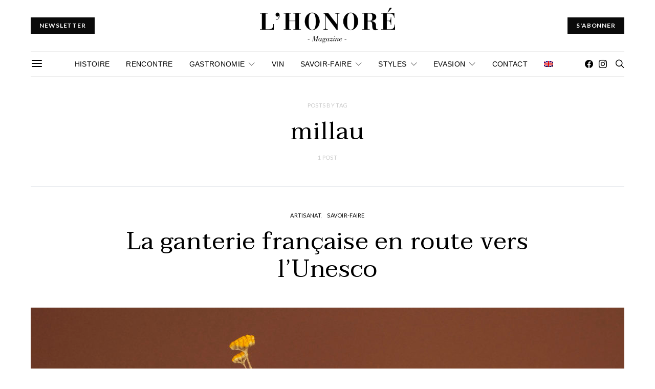

--- FILE ---
content_type: text/css
request_url: https://lhonoremagazine.com/wp-content/uploads/useanyfont/uaf.css?ver=1667430292
body_size: 83
content:
				@font-face {
					font-family: 'bauerbodoni';
					src: url('/wp-content/uploads/useanyfont/6291BauerBodoni.woff2') format('woff2'),
						url('/wp-content/uploads/useanyfont/6291BauerBodoni.woff') format('woff');
					  font-display: auto;
				}

				.bauerbodoni{font-family: 'bauerbodoni' !important;}

		